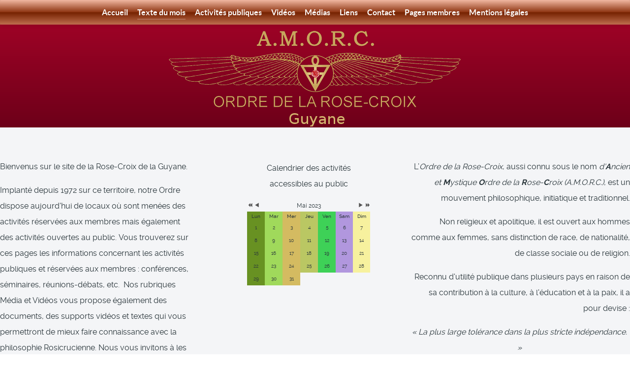

--- FILE ---
content_type: text/html; charset=utf-8
request_url: https://rose-croix-guyane.fr/v2020/index.php/extraits-ouvrages-rc?iccaldate=2023-06-1&start=36
body_size: 8807
content:
<!DOCTYPE html>
<html lang="fr-FR" dir="ltr">
        <head>
    
            <meta name="viewport" content="width=device-width, initial-scale=1.0">
        <meta http-equiv="X-UA-Compatible" content="IE=edge" />
        

        
            
    <meta charset="utf-8" />
	<base href="https://rose-croix-guyane.fr/v2020/index.php/extraits-ouvrages-rc" />
	<meta name="keywords" content="Guyane, Cayenne, pronaos, Pythagore, Rose-Croix, Rose Croix, rose croix, rose-croix, rosecroix, rosicrucien, amorc, AMORC, A.M.O.R.C, médias, Antiquus Mysticusque Ordo Rosae Crucis, mysticisme, ésotérisme, spiritualité, philosophie, initiation, mystique, spirituel, développement intérieur, ontologie, métaphysique, ordre, a.m.o.r.c., mystique, évolution, symboles, textes" />
	<meta name="rights" content="Copyright A.M.O.R.C - Rose-Croix" />
	<meta name="description" content="Textes en rapport directe ou indirecte avec l’Ordre de la Rose-Croix A.M.O.R.C" />
	<meta name="generator" content="Joomla! - Open Source Content Management" />
	<title>Citations et extraits de livres</title>
	<link href="/v2020/index.php/extraits-ouvrages-rc?iccaldate=2023-06-1&amp;format=feed&amp;type=rss" rel="alternate" type="application/rss+xml" title="RSS 2.0" />
	<link href="/v2020/index.php/extraits-ouvrages-rc?iccaldate=2023-06-1&amp;format=feed&amp;type=atom" rel="alternate" type="application/atom+xml" title="Atom 1.0" />
	<link href="/v2020/favicon.ico" rel="shortcut icon" type="image/vnd.microsoft.icon" />
	<link href="/v2020/media/com_icagenda/icicons/style.css" rel="stylesheet" />
	<link href="/v2020/components/com_icagenda/themes/packs/default/css/default_module.css" rel="stylesheet" />
	<link href="/v2020/media/gantry5/assets/css/font-awesome.min.css" rel="stylesheet" />
	<link href="/v2020/media/gantry5/engines/nucleus/css-compiled/nucleus.css" rel="stylesheet" />
	<link href="/v2020/templates/g5_helium/custom/css-compiled/helium_13.css" rel="stylesheet" />
	<link href="/v2020/media/gantry5/assets/css/bootstrap-gantry.css" rel="stylesheet" />
	<link href="/v2020/media/gantry5/engines/nucleus/css-compiled/joomla.css" rel="stylesheet" />
	<link href="/v2020/media/jui/css/icomoon.css" rel="stylesheet" />
	<link href="/v2020/templates/g5_helium/custom/css-compiled/helium-joomla_13.css" rel="stylesheet" />
	<link href="/v2020/templates/g5_helium/custom/css-compiled/custom_13.css" rel="stylesheet" />
	<style>

@media screen and (min-width:1201px){


}

@media screen and (min-width:769px) and (max-width:1200px){


}

@media screen and (min-width:481px) and (max-width:768px){


}

@media screen and (max-width:480px){



	#ictip a.close {
		padding-right:15px;
	}

}

	</style>
	<script src="/v2020/media/jui/js/jquery.min.js?08729bc9354ac43a22aa1b4fc5c9b663"></script>
	<script src="/v2020/media/jui/js/jquery-noconflict.js?08729bc9354ac43a22aa1b4fc5c9b663"></script>
	<script src="/v2020/media/jui/js/jquery-migrate.min.js?08729bc9354ac43a22aa1b4fc5c9b663"></script>
	<script src="/v2020/media/system/js/caption.js?08729bc9354ac43a22aa1b4fc5c9b663"></script>
	<script src="/v2020/media/jui/js/bootstrap.min.js?08729bc9354ac43a22aa1b4fc5c9b663"></script>
	<script src="/v2020/modules/mod_iccalendar/js/jQuery.highlightToday.min.js"></script>
	<script>
jQuery(window).on('load',  function() {
				new JCaption('img.caption');
			});jQuery(function($){ initTooltips(); $("body").on("subform-row-add", initTooltips); function initTooltips (event, container) { container = container || document;$(container).find(".hasTooltip").tooltip({"html": true,"container": "body"});} });
		jQuery(document).ready(function(){
			jQuery("#mod_iccalendar_93").highlightToday("show_today");
		});
	
	</script>

    <!--[if (gte IE 8)&(lte IE 9)]>
        <script type="text/javascript" src="/v2020/media/gantry5/assets/js/html5shiv-printshiv.min.js"></script>
        <link rel="stylesheet" href="/v2020/media/gantry5/engines/nucleus/css/nucleus-ie9.css" type="text/css"/>
        <script type="text/javascript" src="/v2020/media/gantry5/assets/js/matchmedia.polyfill.js"></script>
        <![endif]-->
                        
</head>

    <body class="gantry g-helium-style site com_content view-category layout-blog no-task dir-ltr itemid-119 outline-13 g-offcanvas-left g-home-particles g-style-preset4">
        
                    

        <div id="g-offcanvas"  data-g-offcanvas-swipe="1" data-g-offcanvas-css3="1">
                        <div class="g-grid">                        

        <div class="g-block size-100">
             <div id="mobile-menu-2456-particle" class="g-content g-particle">            <div id="g-mobilemenu-container" data-g-menu-breakpoint="48rem"></div>
            </div>
        </div>
            </div>
    </div>
        <div id="g-page-surround">
            <div class="g-offcanvas-hide g-offcanvas-toggle" role="navigation" data-offcanvas-toggle aria-controls="g-offcanvas" aria-expanded="false"><i class="fa fa-fw fa-bars"></i></div>                        

                                            
                <section id="g-navigation" class="nomarginall nopaddingall section-vertical-paddings-large g-flushed">
                <div class="g-container">                                <div class="g-grid">                        

        <div class="g-block size-100 title-center spaced shadow title-outline title-gradient rounded center nomarginall nopaddingall equal-height rcMenu">
             <div id="menu-9237-particle" class="g-content g-particle">            <nav class="g-main-nav" data-g-mobile-target data-g-hover-expand="true">
        <ul class="g-toplevel">
                                                                                                        
        
                        
        
                
        <li class="g-menu-item g-menu-item-type-component g-menu-item-101 g-standard  " title="Accueil">
            <a class="g-menu-item-container" href="/v2020/index.php">
                                                                <span class="g-menu-item-content">
                                    <span class="g-menu-item-title">Accueil</span>
            
                    </span>
                                                </a>
                                </li>
    
                                                                                        
        
                        
        
                
        <li class="g-menu-item g-menu-item-type-component g-menu-item-119 active g-standard  " title="Texte du mois">
            <a class="g-menu-item-container" href="/v2020/index.php/extraits-ouvrages-rc">
                                                                <span class="g-menu-item-content">
                                    <span class="g-menu-item-title">Texte du mois</span>
            
                    </span>
                                                </a>
                                </li>
    
                                                                                        
        
                        
        
                
        <li class="g-menu-item g-menu-item-type-component g-menu-item-115 g-standard  " title="Activités publiques">
            <a class="g-menu-item-container" href="/v2020/index.php/activites-publiques" title="Evènements ouverts au public">
                                                                <span class="g-menu-item-content">
                                    <span class="g-menu-item-title">Activités publiques</span>
            
                    </span>
                                                </a>
                                </li>
    
                                                                                        
        
                        
        
                
        <li class="g-menu-item g-menu-item-type-component g-menu-item-116 g-standard  " title="Vidéos">
            <a class="g-menu-item-container" href="/v2020/index.php/videos">
                                                                <span class="g-menu-item-content">
                                    <span class="g-menu-item-title">Vidéos</span>
            
                    </span>
                                                </a>
                                </li>
    
                                                                                        
        
                        
        
                
        <li class="g-menu-item g-menu-item-type-component g-menu-item-118 g-standard  " title="Médias">
            <a class="g-menu-item-container" href="/v2020/index.php/medias">
                                                                <span class="g-menu-item-content">
                                    <span class="g-menu-item-title">Médias</span>
            
                    </span>
                                                </a>
                                </li>
    
                                                                                        
        
                        
        
                
        <li class="g-menu-item g-menu-item-type-component g-menu-item-120 g-standard  " title="Liens">
            <a class="g-menu-item-container" href="/v2020/index.php/liens">
                                                                <span class="g-menu-item-content">
                                    <span class="g-menu-item-title">Liens</span>
            
                    </span>
                                                </a>
                                </li>
    
                                                                                        
        
                        
        
                
        <li class="g-menu-item g-menu-item-type-component g-menu-item-117 g-standard  " title="Contact">
            <a class="g-menu-item-container" href="https://rose-croix-guyane.fr/v2020/index.php/contact">
                                                                <span class="g-menu-item-content">
                                    <span class="g-menu-item-title">Contact</span>
            
                    </span>
                                                </a>
                                </li>
    
                                                                                        
        
                        
        
                
        <li class="g-menu-item g-menu-item-type-component g-menu-item-124 g-standard  " title="Pages membres">
            <a class="g-menu-item-container" href="/v2020/index.php/membres" title="Connexion membres">
                                                                <span class="g-menu-item-content">
                                    <span class="g-menu-item-title">Pages membres</span>
            
                    </span>
                                                </a>
                                </li>
    
                                                                                        
        
                        
        
                
        <li class="g-menu-item g-menu-item-type-component g-menu-item-130 g-standard  " title="Mentions légales">
            <a class="g-menu-item-container" href="/v2020/index.php/mentions-legales">
                                                                <span class="g-menu-item-content">
                                    <span class="g-menu-item-title">Mentions légales</span>
            
                    </span>
                                                </a>
                                </li>
    
    
        </ul>
    </nav>
            </div>
        </div>
            </div>
                            <div class="g-grid">                        

        <div class="g-block size-100 spaced" align="center">
             <div id="logo-8984-particle" class="g-content g-particle">            <a href="/v2020" target="_self" title="Rose-Croix A.M.O.R.C. Guyane" aria-label="Rose-Croix A.M.O.R.C. Guyane" rel="home" >
                        <img src="/v2020/images/rc/ailes-amorc-or-vides-png24-600px.png"  alt="Rose-Croix A.M.O.R.C. Guyane" />
            </a>
            </div>
        </div>
            </div>
                            <div class="g-grid">                        

        <div class="g-block size-100 spaced" align="center">
             <div id="logo-6506-particle" class="g-content g-particle">            <a href="/v2020" target="_self" title="" aria-label="" rel="home" class="g-logo g-logo-helium">
                        <img src="/v2020/images/rc/guyane-text-soustitre.png"  alt="" />
            </a>
            </div>
        </div>
            </div>
            </div>
        
    </section>
                    
                <section id="g-intro">
                                        <div class="g-grid">                        

        <div class="g-block size-31 nomarginall nopaddingall align-left">
             <div id="custom-6768-particle" class="g-content g-particle">            <p>Bienvenus sur le site de la Rose-Croix de la Guyane.</p>
<p>Implanté depuis 1972 sur ce territoire, notre Ordre dispose aujourd'hui de locaux où sont menées des activités réservées aux membres mais également des activités ouvertes au public.&nbsp;Vous trouverez sur ces pages les informations concernant les activités publiques et réservées aux membres : conférences, séminaires, réunions-débats, etc. &nbsp;Nos rubriques Média et Vidéos vous propose également des documents,  des supports vidéos et textes qui vous permettront de mieux faire connaissance avec la philosophie Rosicrucienne. Nous vous invitons à les consulter.</p>
<p>Bonne visite.</p>
            </div>
        </div>
                    

        <div class="g-block size-8">
             <div class="spacer"></div>
        </div>
                    

        <div class="g-block size-20 nomarginall nopaddingall">
             <div class="g-content">
                                    <div class="platform-content"><div class="moduletable ">
						<!-- iCagenda - Calendar --><div tabindex="0" id="ic-calendar-93" class="">
<!-- Calendar -->


<div class="default iccalendar " style=" background-color: transparent; background-image: none;" id="93"><div id="mod_iccalendar_93">
			<div class="icagenda_header"><p>Calendrier des activités accessibles au public</p>
			</div><div class="icnav"><a id="ic-prev-year" class="backicY icagendabtn_93" href="https://rose-croix-guyane.fr/v2020/index.php/extraits-ouvrages-rc?iccaldate=2022-06-1" rel="nofollow"><span style="height: 1px; width: 1px; position: absolute; overflow: hidden; top: -10px;" title="">Année précédente</span><span class="iCicon iCicon-backicY"></span></a><a id="ic-prev-month" class="backic icagendabtn_93" href="https://rose-croix-guyane.fr/v2020/index.php/extraits-ouvrages-rc?iccaldate=2023-5-1" rel="nofollow"><span style="height: 1px; width: 1px; position: absolute; overflow: hidden; top: -10px;" title="">Mois précédent</span><span class="iCicon iCicon-backic"></span></a><a id="ic-next-year" class="nexticY icagendabtn_93" href="https://rose-croix-guyane.fr/v2020/index.php/extraits-ouvrages-rc?iccaldate=2024-06-1" rel="nofollow"><span style="height: 1px; width: 1px; position: absolute; overflow: hidden; top: -10px;" title="">Année suivante</span><span class="iCicon iCicon-nexticY"></span></a><a id="ic-next-month" class="nextic icagendabtn_93" href="https://rose-croix-guyane.fr/v2020/index.php/extraits-ouvrages-rc?iccaldate=2023-7-1" rel="nofollow"><span style="height: 1px; width: 1px; position: absolute; overflow: hidden; top: -10px;" title="">Mois suivant</span><span class="iCicon iCicon-nextic"></span></a><div class="titleic">Juin 2023</div></div><div style="clear:both"></div>
			<table id="icagenda_calendar" class="ic-table" style="width:100%;">
				<thead>
					<tr>
						<th style="width:14.2857143%;background:#689122;">Lun</th>
						<th style="width:14.2857143%;background:#a0d95b;">Mar</th>
						<th style="width:14.2857143%;background:#d4bb61;">Mer</th>
						<th style="width:14.2857143%;background:#bac763;">Jeu</th>
						<th style="width:14.2857143%;background:#3ed157;">Ven</th>
						<th style="width:14.2857143%;background:#b197de;">Sam</th>
						<th style="width:14.2857143%;background:#f7f19e;">Dim</th>
					</tr>
				</thead>
		<tr><td colspan="3"></td><td style="background:#bac763;">
<!-- Module Calendar Day Pop-up -->

	<div class="no-event style_Day" data-cal-date="2023-06-01">
		1	</div>
</td><td style="background:#3ed157;">
<!-- Module Calendar Day Pop-up -->

	<div class="no-event style_Day" data-cal-date="2023-06-02">
		2	</div>
</td><td style="background:#b197de;">
<!-- Module Calendar Day Pop-up -->

	<div class="no-event style_Day" data-cal-date="2023-06-03">
		3	</div>
</td><td style="background:#f7f19e;">
<!-- Module Calendar Day Pop-up -->

	<div class="no-event style_Day" data-cal-date="2023-06-04">
		4	</div>
</td><tr><td style="background:#689122;">
<!-- Module Calendar Day Pop-up -->

	<div class="no-event style_Day" data-cal-date="2023-06-05">
		5	</div>
</td><td style="background:#a0d95b;">
<!-- Module Calendar Day Pop-up -->

	<div class="no-event style_Day" data-cal-date="2023-06-06">
		6	</div>
</td><td style="background:#d4bb61;">
<!-- Module Calendar Day Pop-up -->

	<div class="no-event style_Day" data-cal-date="2023-06-07">
		7	</div>
</td><td style="background:#bac763;">
<!-- Module Calendar Day Pop-up -->

	<div class="no-event style_Day" data-cal-date="2023-06-08">
		8	</div>
</td><td style="background:#3ed157;">
<!-- Module Calendar Day Pop-up -->

	<div class="no-event style_Day" data-cal-date="2023-06-09">
		9	</div>
</td><td style="background:#b197de;">
<!-- Module Calendar Day Pop-up -->

	<div class="no-event style_Day" data-cal-date="2023-06-10">
		10	</div>
</td><td style="background:#f7f19e;">
<!-- Module Calendar Day Pop-up -->

	<div class="no-event style_Day" data-cal-date="2023-06-11">
		11	</div>
</td><tr><td style="background:#689122;">
<!-- Module Calendar Day Pop-up -->

	<div class="no-event style_Day" data-cal-date="2023-06-12">
		12	</div>
</td><td style="background:#a0d95b;">
<!-- Module Calendar Day Pop-up -->

	<div class="no-event style_Day" data-cal-date="2023-06-13">
		13	</div>
</td><td style="background:#d4bb61;">
<!-- Module Calendar Day Pop-up -->

	<div class="no-event style_Day" data-cal-date="2023-06-14">
		14	</div>
</td><td style="background:#bac763;">
<!-- Module Calendar Day Pop-up -->

	<div class="no-event style_Day" data-cal-date="2023-06-15">
		15	</div>
</td><td style="background:#3ed157;">
<!-- Module Calendar Day Pop-up -->

	<div class="no-event style_Day" data-cal-date="2023-06-16">
		16	</div>
</td><td style="background:#b197de;">
<!-- Module Calendar Day Pop-up -->

	<div class="no-event style_Day" data-cal-date="2023-06-17">
		17	</div>
</td><td style="background:#f7f19e;">
<!-- Module Calendar Day Pop-up -->

	<div class="no-event style_Day" data-cal-date="2023-06-18">
		18	</div>
</td><tr><td style="background:#689122;">
<!-- Module Calendar Day Pop-up -->

	<div class="no-event style_Day" data-cal-date="2023-06-19">
		19	</div>
</td><td style="background:#a0d95b;">
<!-- Module Calendar Day Pop-up -->

	<div class="no-event style_Day" data-cal-date="2023-06-20">
		20	</div>
</td><td style="background:#d4bb61;">
<!-- Module Calendar Day Pop-up -->

	<div class="no-event style_Day" data-cal-date="2023-06-21">
		21	</div>
</td><td style="background:#bac763;">
<!-- Module Calendar Day Pop-up -->

	<div class="no-event style_Day" data-cal-date="2023-06-22">
		22	</div>
</td><td style="background:#3ed157;">
<!-- Module Calendar Day Pop-up -->

	<div class="no-event style_Day" data-cal-date="2023-06-23">
		23	</div>
</td><td style="background:#b197de;">
<!-- Module Calendar Day Pop-up -->

	<div class="no-event style_Day" data-cal-date="2023-06-24">
		24	</div>
</td><td style="background:#f7f19e;">
<!-- Module Calendar Day Pop-up -->

	<div class="no-event style_Day" data-cal-date="2023-06-25">
		25	</div>
</td><tr><td style="background:#689122;">
<!-- Module Calendar Day Pop-up -->

	<div class="no-event style_Day" data-cal-date="2023-06-26">
		26	</div>
</td><td style="background:#a0d95b;">
<!-- Module Calendar Day Pop-up -->

	<div class="no-event style_Day" data-cal-date="2023-06-27">
		27	</div>
</td><td style="background:#d4bb61;">
<!-- Module Calendar Day Pop-up -->

	<div class="no-event style_Day" data-cal-date="2023-06-28">
		28	</div>
</td><td style="background:#bac763;">
<!-- Module Calendar Day Pop-up -->

	<div class="no-event style_Day" data-cal-date="2023-06-29">
		29	</div>
</td><td style="background:#3ed157;">
<!-- Module Calendar Day Pop-up -->

	<div class="no-event style_Day" data-cal-date="2023-06-30">
		30	</div>
</td><td colspan="2"></td></tr></table></div></div>
</div>
<script type="text/javascript">
(function($){
	var icmouse = 'click';
	var mouseout = '1';
	var icclasstip = '.icevent a';
	var icclass = '.iccalendar';
	var position = 'center';
	var posmiddle = 'top';
	var modid = '93';
	var modidid = '#93';
	var icagendabtn = '.icagendabtn_93';
	var mod_iccalendar = '#mod_iccalendar_93';
	var template = '.default';
	var loading = 'chargement...';
	var closetxt = 'Fermer';
	var tip_type = '1';
	var tipwidth = 390;
	var smallwidththreshold = 481;
	var verticaloffset = 50;
	var css_position = '';
	var mobile_min_width = 320;
	var extra_css = '';

	$(document).on('click touchend', icagendabtn, function(e){		e.preventDefault();

		url=$(this).attr('href');

		$(modidid).html('<\div class="icloading_box"><\div style="text-align:center;">' + loading + '<\/div><\div class="icloading_img"><\/div><\/div>').load(url + ' ' + mod_iccalendar, function(){$('#mod_iccalendar_93').highlightToday();});

	});

	// Calendar Keyboard Accessibility (experimental, since 3.5.14)
	if (typeof first_mod === 'undefined') {
		$i = '1';
		first_mod = modid;
		first_nb = $i;
		nb_mod = $i;
	} else {
		$i = (typeof $i === 'undefined') ? '2' : ++$i;
		nb_mod = $i;
	}

	$('#ic-calendar-'+modid).addClass('ic-'+nb_mod);

	$(document).keydown(function(e){

		// ctrl+alt+C : focus on first Calendar module
		// REMOVE: Polish language conflict, alt+C Ć
//		if (e.ctrlKey && e.altKey && e.keyCode == 67) {
//			$('#ic-calendar-'+first_mod).focus();
//		}

		// ctrl+alt+N : focus on Next calendar module
		if (e.ctrlKey && e.altKey && e.keyCode == 78) {
			if ($('#ic-calendar-'+modid).is(':focus')) {
				activ = $('#ic-calendar-'+modid).attr('class');
				act = activ.split('-');
				act = act[1];
				next = ++act;
			}
			mod_class = $('#ic-calendar-'+modid).attr('class');
			if ($('.ic-'+next).length == 0) next = 1;
			if (mod_class == 'ic-'+next) $('.ic-'+next).focus();
		}

		// On focused calendar module
		if ($('#ic-calendar-'+modid).is(':focus')){
			switch (e.keyCode) {
				case 37:
					// Left arrow pressed
					url = $('#ic-calendar-'+modid+' #ic-prev-month').attr('href');
					break;
				case 38:
					// Top arrow pressed
					url = $('#ic-calendar-'+modid+' #ic-next-year').attr('href');
					break;
				case 39:
					// Right arrow pressed
					url = $('#ic-calendar-'+modid+' #ic-next-month').attr('href');
					break;
				case 40:
					// Top arrow pressed
					url = $('#ic-calendar-'+modid+' #ic-prev-year').attr('href');
					break;
			}

			if ((!e.shiftKey && (e.keyCode == 37 || e.keyCode == 39)) ||
				(e.shiftKey && (e.keyCode == 38 || e.keyCode == 40))) {
				$(modidid).html('<\div class="icloading_box"><\div style="text-align:center;">' + loading + '<\/div><\div class="icloading_img"><\/div><\/div>').load(url + ' ' + mod_iccalendar, function(){$('#mod_iccalendar_93').highlightToday();});
			}

//			if ($(modidid+' '+icclasstip).is(':focus') && e.keyCode == 13){
//				var icmouse = "click";
//			}
		}
	});

	if (tip_type=='2') {	$(document).on(icmouse, this, function(e){
		e.preventDefault();

		$(".iCaTip").tipTip({maxWidth: "400", defaultPosition: "top", edgeOffset: 1, activation:"hover", keepAlive: true});
	});
	}

	if (tip_type=='1') {		$view_width=$(window).width();		if($view_width<smallwidththreshold){			icmouse='click touchend';
		}

		$(document).on(icmouse, modidid+' '+icclasstip, function(e){
			$view_height=$(window).height();			$view_width=$(window).width();			e.preventDefault();
			$('#ictip').remove();
			$parent=$(this).parent();
			$tip=$($parent).children(modidid+' .spanEv').html();

			if ($view_width < smallwidththreshold)
			{
								css_position = 'fixed';
				$width_px = Math.max(mobile_min_width,$view_width); 				$width = '100%';
				$pos = '0px';
				$top = '0px';
				extra_css='border:0;border-radius:0;height:100%;box-shadow:none;margin:0px;padding:10px;min-width:'+mobile_min_width+'px;overflow-y:scroll;padding:0;';			}
			else
			{
				css_position = 'absolute';
				$width_px = Math.min($view_width, tipwidth);
				$width = $width_px+'px';

								switch(position) {
					case 'left':
						$pos=Math.max(0,$(modidid).offset().left-$width_px-10)+'px';
						break;
					case 'right':
						$pos=Math.max(0,Math.min($view_width-$width_px,$(modidid).offset().left+$(modidid).width()+10))+'px';
						break;
					default:						$pos=Math.ceil(($view_width-$width_px)/2)+'px';
						break;
				}

								if (posmiddle === 'top')
				{
					$top = Math.max(0,$(modidid).offset().top-verticaloffset)+'px';				}
				else
				{
					$top = Math.max(0,$(modidid).offset().top+$(modidid).height()-verticaloffset)+'px';				}
			}


			$('body').append('<\div style="display:block; position:'+css_position+'; width:'+$width+'; left:'+$pos+'; top:'+$top+';'+extra_css+'" id="ictip"> '+$(this).parent().children('.date').html()+'<a class="close" style="cursor: pointer;"><\div style="display:block; width:auto; height:50px; text-align:right;">' + closetxt + '<\/div></a><span class="clr"></span>'+$tip+'<\/div>');

			// Tooltip Keyboard Accessibility (experimental, since 3.5.14)
			$(document).keydown(function(e){
				//	Shift : focus on tooltip events
				if ($('.icevent a').is(':focus') && e.keyCode == 16){
					$('.ictip-event a').focus();
				}
				//	esc : close tooltip
				if (($('.ictip-event a').is(':focus') || $('.icevent a').is(':focus')) && e.keyCode == 27){
					e.preventDefault();
					$('#ictip').remove();
				}
			});

			// Close Tooltip
			$(document).on('click touchend', '.close', function(e){
				e.preventDefault();
				$('#ictip').remove();
			});

			if (mouseout == '1')
			{
				$('#ictip')
					.mouseout(function() {
//						$( "div:first", this ).text( "mouse out" );
						$('#ictip').stop(true).fadeOut(300);
					})
					.mouseover(function() {
//						$( "div:first", this ).text( "mouse over" );
						$('#ictip').stop(true).fadeIn(300);
					});
			}
		});
	}

}) (jQuery);
</script>
		</div></div>
            
        </div>
        </div>
                    

        <div class="g-block size-6">
             <div class="spacer"></div>
        </div>
                    

        <div class="g-block size-35 nomarginall nopaddingall center align-right">
             <div id="custom-3133-particle" class="g-content g-particle">            <p>L’<em>Ordre de la Rose-Croix</em>, aussi connu sous le nom <em>d'<strong>A</strong>ncien et <strong>M</strong>ystique <strong>O</strong>rdre de la <strong>R</strong>ose‑<strong>C</strong>roix (A.M.O.R.C.)</em>, est un mouvement philosophique, initiatique et traditionnel.</p>
<p>Non religieux et apolitique, il est ouvert aux hommes comme aux femmes, sans distinction de race, de nationalité, de classe sociale ou de religion.</p>
<p>Reconnu d'utilité publique dans plusieurs pays en raison de sa contribution à la culture, à l'éducation et à la paix, il a pour devise :</p>
<p style="text-align: center;"><em>« La plus large tolérance dans la plus stricte indépendance. »</em></p>
<p>&nbsp;</p>
            </div>
        </div>
            </div>
            
    </section>
                                
                <section id="g-features" class="g-flushed">
                <div class="g-container">                                <div class="g-grid">                        

        <div class="g-block size-100">
             <div id="totop-7179-particle" class="g-content g-particle">            <div class="">
    <div class="g-totop">
        <a href="#" id="g-totop" rel="nofollow">
            Remonter            <i class="fa fa-chevron-up fa-fw"></i>                    </a>
    </div>
</div>
            </div>
        </div>
            </div>
            </div>
        
    </section>
                                
                <section id="g-expanded" class="g-flushed">
                <div class="g-container">                                <div class="g-grid">                        

        <div class="g-block size-100">
             <div class="g-system-messages">
                                            <div id="system-message-container">
    </div>

            
    </div>
        </div>
            </div>
            </div>
        
    </section>
                
                                
                
    
                <section id="g-container-main" class="g-wrapper">
                <div class="g-container g-flushed">                    <div class="g-grid">                        

        <div class="g-block size-100">
             <main id="g-mainbar">
                                        <div class="g-grid">                        

        <div class="g-block size-100 center nomarginall nopaddingall">
             <div class="g-content">
                                                            <div class="platform-content row-fluid"><div class="span12"><div class="blog" itemscope itemtype="https://schema.org/Blog">
	
		
	
	
	
				<div class="items-leading clearfix">
							<div class="leading-0"
					itemprop="blogPost" itemscope itemtype="https://schema.org/BlogPosting">
					


	
<div class="icons">
	
					<div class="btn-group pull-right">
				<button class="btn dropdown-toggle" type="button" id="dropdownMenuButton-16" aria-label="Outils utilisateur"
				data-toggle="dropdown" aria-haspopup="true" aria-expanded="false">
					<span class="icon-cog" aria-hidden="true"></span>
					<span class="caret" aria-hidden="true"></span>
				</button>
								<ul class="dropdown-menu" aria-labelledby="dropdownMenuButton-16">
											<li class="print-icon"> <a href="/v2020/index.php/extraits-ouvrages-rc/16-extrait-disciple-shamballa?tmpl=component&amp;print=1&amp;layout=default" title="Imprimer l'article < Extrait : Le disciple et Shamballa - Auteur : Raymund Andrea >" onclick="window.open(this.href,'win2','status=no,toolbar=no,scrollbars=yes,titlebar=no,menubar=no,resizable=yes,width=640,height=480,directories=no,location=no'); return false;" rel="nofollow">			<span class="icon-print" aria-hidden="true"></span>
		Imprimer	</a> </li>
																			</ul>
			</div>
		
	</div>




		

<h3 style="text-align: center;"><strong>Extrait de l'ouvrage "Le disciple et Shamballa" </strong></h3>
<h3 style="text-align: center;"><strong>Raymund Andrea (Auteur), Edition Rosicrucienne</strong></h3>
<h1><img style="display: block; margin-left: auto; margin-right: auto;" src="/v2020/images/rc/couvertures-rc/resized/017374.JPG" alt="" /></h1>
<hr />
<h3>Extrait du chapitre « Ce qu’est Shamballa »</h3>
<blockquote>
<p style="text-align: justify;">« Il ne faut pas considérer Shamballa comme un Sentier qui doit être foulé, tel qu’on en parle dans les ouvrages occultes courants, comme un Sentier menant aux Maîtres : c’est un centre de force ou de pouvoir d’activité créatrice, soumis à de très hautes conditions, qui doit être recherché et pressenti uniquement par le disciple qui a vraiment foulé le Sentier menant aux Maîtres, et qui, maintenant une coopération avec eux, cherche consciemment et en toute connaissance à atteindre, augmenter, accroître sa capacité vibratoire, afin d’y inclure quelque mesure de cette vitalité créatrice, lui permettant ainsi de participer plus totalement au plan des Maîtres pour l’humanité. »</p>
</blockquote>
<h3>Extrait du chapitre « Le disciple et la philosophie occulte »</h3>
<blockquote>
<p>« Le disciple n’a pas été amené à la croisée des chemins pour rien : son allégeance au Sentier et son service envers ses frères l’y ont conduit. Une vie continue de service dévoué doit surgir et prendre dans la conscience une place plus importante, que la tentation à laquelle sa némésis le soumet, à savoir reconnaître les potentialités de gratification et d’ambition personnelle qui lui sont révélées et suggérées. Le passé l’invite à nouveau à fouler les sentiers de la maîtrise de la personnalité dans laquelle il excellait ; le présent l’invite à supporter la tension et la déception inévitables provenant de l’abandon de ce renouveau possible de la maîtrise, et à la placer sous l’autorité de l’âme. Or, l’amour de l’âme et de ses potentialités peuvent lui permettre de choisir sagement, en fonction de sa position actuelle ; mais seule, la volonté éveillée peut faire de cette autorité, une réalité. »</p>
</blockquote>



				</div>
									</div><!-- end items-leading -->
	
	
	
	
				<div class="pagination">
							<p class="counter pull-right"> Page 37 sur 39 </p>
						<ul>
	<li class="pagination-start"><a title="Début" href="/v2020/index.php/extraits-ouvrages-rc?iccaldate=2023-06-1" class="hasTooltip pagenav">Début</a></li>
	<li class="pagination-prev"><a title="Précédent" href="/v2020/index.php/extraits-ouvrages-rc?iccaldate=2023-06-1&amp;start=35" class="hasTooltip pagenav">Précédent</a></li>
			<li><a href="/v2020/index.php/extraits-ouvrages-rc?iccaldate=2023-06-1&amp;start=29" class="pagenav">30</a></li>			<li><a href="/v2020/index.php/extraits-ouvrages-rc?iccaldate=2023-06-1&amp;start=30" class="pagenav">31</a></li>			<li><a href="/v2020/index.php/extraits-ouvrages-rc?iccaldate=2023-06-1&amp;start=31" class="pagenav">32</a></li>			<li><a href="/v2020/index.php/extraits-ouvrages-rc?iccaldate=2023-06-1&amp;start=32" class="pagenav">33</a></li>			<li><a href="/v2020/index.php/extraits-ouvrages-rc?iccaldate=2023-06-1&amp;start=33" class="pagenav">34</a></li>			<li><a href="/v2020/index.php/extraits-ouvrages-rc?iccaldate=2023-06-1&amp;start=34" class="pagenav">35</a></li>			<li><a href="/v2020/index.php/extraits-ouvrages-rc?iccaldate=2023-06-1&amp;start=35" class="pagenav">36</a></li>			<li><span class="pagenav">37</span></li>			<li><a href="/v2020/index.php/extraits-ouvrages-rc?iccaldate=2023-06-1&amp;start=37" class="pagenav">38</a></li>			<li><a href="/v2020/index.php/extraits-ouvrages-rc?iccaldate=2023-06-1&amp;start=38" class="pagenav">39</a></li>		<li class="pagination-next"><a title="Suivant" href="/v2020/index.php/extraits-ouvrages-rc?iccaldate=2023-06-1&amp;start=37" class="hasTooltip pagenav">Suivant</a></li>
	<li class="pagination-end"><a title="Fin" href="/v2020/index.php/extraits-ouvrages-rc?iccaldate=2023-06-1&amp;start=38" class="hasTooltip pagenav">Fin</a></li>
</ul>
 </div>
	</div></div></div>
    
            
    </div>
        </div>
            </div>
            
    </main>
        </div>
            </div>
    </div>
        
    </section>
    
                                
                <footer id="g-footer" class="section-horizontal-paddings g-flushed">
                <div class="g-container">                                <div class="g-grid">                        

        <div class="g-block size-14">
             <div class="spacer"></div>
        </div>
                    

        <div class="g-block size-14">
             <div id="copyright-1097-particle" class="g-content g-particle">            <div class="g-copyright ">
    &copy;
            Rose-Croix A.M.O.R.C. 
            2022
    <br />Tous droits réservés</div>
            </div>
        </div>
                    

        <div class="g-block size-17">
             <div class="spacer"></div>
        </div>
                    

        <div class="g-block size-20">
             <div id="logo-9916-particle" class="g-content g-particle">            <a href="/v2020" target="_self" title="Rose-Croix A.M.O.R.C. Guyane" aria-label="Rose-Croix A.M.O.R.C. Guyane" rel="home" class="g-logo g-logo-helium">
                        <img src="/v2020/images/rc/ailes-amorc-or-vides-png24-600px.png"  alt="Rose-Croix A.M.O.R.C. Guyane" />
            </a>
            </div>
        </div>
                    

        <div class="g-block size-7">
             <div class="spacer"></div>
        </div>
                    

        <div class="g-block size-14">
             <div id="totop-7906-particle" class="g-content g-particle">            <div class="">
    <div class="g-totop">
        <a href="#" id="g-totop" rel="nofollow">
            Remonter            <i class="fa fa-chevron-up fa-fw"></i>                    </a>
    </div>
</div>
            </div>
        </div>
                    

        <div class="g-block size-14">
             <div class="spacer"></div>
        </div>
            </div>
                            <div class="g-grid">                        

        <div class="g-block size-100 title-center spaced shadow title-outline rounded center equal-height nomarginall nopaddingall rcMenu">
             <div id="menu-5359-particle" class="g-content g-particle">            <nav class="g-main-nav" data-g-mobile-target data-g-hover-expand="true">
        <ul class="g-toplevel">
                                                                                                        
        
                        
        
                
        <li class="g-menu-item g-menu-item-type-component g-menu-item-101 g-standard  " title="Accueil">
            <a class="g-menu-item-container" href="/v2020/index.php">
                                                                <span class="g-menu-item-content">
                                    <span class="g-menu-item-title">Accueil</span>
            
                    </span>
                                                </a>
                                </li>
    
                                                                                        
        
                        
        
                
        <li class="g-menu-item g-menu-item-type-component g-menu-item-119 active g-standard  " title="Texte du mois">
            <a class="g-menu-item-container" href="/v2020/index.php/extraits-ouvrages-rc">
                                                                <span class="g-menu-item-content">
                                    <span class="g-menu-item-title">Texte du mois</span>
            
                    </span>
                                                </a>
                                </li>
    
                                                                                        
        
                        
        
                
        <li class="g-menu-item g-menu-item-type-component g-menu-item-115 g-standard  " title="Activités publiques">
            <a class="g-menu-item-container" href="/v2020/index.php/activites-publiques" title="Evènements ouverts au public">
                                                                <span class="g-menu-item-content">
                                    <span class="g-menu-item-title">Activités publiques</span>
            
                    </span>
                                                </a>
                                </li>
    
                                                                                        
        
                        
        
                
        <li class="g-menu-item g-menu-item-type-component g-menu-item-116 g-standard  " title="Vidéos">
            <a class="g-menu-item-container" href="/v2020/index.php/videos">
                                                                <span class="g-menu-item-content">
                                    <span class="g-menu-item-title">Vidéos</span>
            
                    </span>
                                                </a>
                                </li>
    
                                                                                        
        
                        
        
                
        <li class="g-menu-item g-menu-item-type-component g-menu-item-118 g-standard  " title="Médias">
            <a class="g-menu-item-container" href="/v2020/index.php/medias">
                                                                <span class="g-menu-item-content">
                                    <span class="g-menu-item-title">Médias</span>
            
                    </span>
                                                </a>
                                </li>
    
                                                                                        
        
                        
        
                
        <li class="g-menu-item g-menu-item-type-component g-menu-item-120 g-standard  " title="Liens">
            <a class="g-menu-item-container" href="/v2020/index.php/liens">
                                                                <span class="g-menu-item-content">
                                    <span class="g-menu-item-title">Liens</span>
            
                    </span>
                                                </a>
                                </li>
    
                                                                                        
        
                        
        
                
        <li class="g-menu-item g-menu-item-type-component g-menu-item-117 g-standard  " title="Contact">
            <a class="g-menu-item-container" href="https://rose-croix-guyane.fr/v2020/index.php/contact">
                                                                <span class="g-menu-item-content">
                                    <span class="g-menu-item-title">Contact</span>
            
                    </span>
                                                </a>
                                </li>
    
                                                                                        
        
                        
        
                
        <li class="g-menu-item g-menu-item-type-component g-menu-item-124 g-standard  " title="Pages membres">
            <a class="g-menu-item-container" href="/v2020/index.php/membres" title="Connexion membres">
                                                                <span class="g-menu-item-content">
                                    <span class="g-menu-item-title">Pages membres</span>
            
                    </span>
                                                </a>
                                </li>
    
                                                                                        
        
                        
        
                
        <li class="g-menu-item g-menu-item-type-component g-menu-item-130 g-standard  " title="Mentions légales">
            <a class="g-menu-item-container" href="/v2020/index.php/mentions-legales">
                                                                <span class="g-menu-item-content">
                                    <span class="g-menu-item-title">Mentions légales</span>
            
                    </span>
                                                </a>
                                </li>
    
    
        </ul>
    </nav>
            </div>
        </div>
            </div>
            </div>
        
    </footer>
            
                        

        </div>
                    

                        <script type="text/javascript" src="/v2020/media/gantry5/assets/js/main.js"></script>
    

    

        
    </body>
</html>


--- FILE ---
content_type: text/html; charset=utf-8
request_url: https://rose-croix-guyane.fr/v2020/index.php/extraits-ouvrages-rc?iccaldate=2023-5-1
body_size: 8776
content:
<!DOCTYPE html>
<html lang="fr-FR" dir="ltr">
        <head>
    
            <meta name="viewport" content="width=device-width, initial-scale=1.0">
        <meta http-equiv="X-UA-Compatible" content="IE=edge" />
        

        
            
    <meta charset="utf-8" />
	<base href="https://rose-croix-guyane.fr/v2020/index.php/extraits-ouvrages-rc" />
	<meta name="keywords" content="Guyane, Cayenne, pronaos, Pythagore, Rose-Croix, Rose Croix, rose croix, rose-croix, rosecroix, rosicrucien, amorc, AMORC, A.M.O.R.C, médias, Antiquus Mysticusque Ordo Rosae Crucis, mysticisme, ésotérisme, spiritualité, philosophie, initiation, mystique, spirituel, développement intérieur, ontologie, métaphysique, ordre, a.m.o.r.c., mystique, évolution, symboles, textes" />
	<meta name="rights" content="Copyright A.M.O.R.C - Rose-Croix" />
	<meta name="description" content="Textes en rapport directe ou indirecte avec l’Ordre de la Rose-Croix A.M.O.R.C" />
	<meta name="generator" content="Joomla! - Open Source Content Management" />
	<title>Citations et extraits de livres</title>
	<link href="/v2020/index.php/extraits-ouvrages-rc?iccaldate=2023-5-1&amp;format=feed&amp;type=rss" rel="alternate" type="application/rss+xml" title="RSS 2.0" />
	<link href="/v2020/index.php/extraits-ouvrages-rc?iccaldate=2023-5-1&amp;format=feed&amp;type=atom" rel="alternate" type="application/atom+xml" title="Atom 1.0" />
	<link href="/v2020/favicon.ico" rel="shortcut icon" type="image/vnd.microsoft.icon" />
	<link href="/v2020/media/com_icagenda/icicons/style.css" rel="stylesheet" />
	<link href="/v2020/components/com_icagenda/themes/packs/default/css/default_module.css" rel="stylesheet" />
	<link href="/v2020/media/gantry5/assets/css/font-awesome.min.css" rel="stylesheet" />
	<link href="/v2020/media/gantry5/engines/nucleus/css-compiled/nucleus.css" rel="stylesheet" />
	<link href="/v2020/templates/g5_helium/custom/css-compiled/helium_13.css" rel="stylesheet" />
	<link href="/v2020/media/gantry5/assets/css/bootstrap-gantry.css" rel="stylesheet" />
	<link href="/v2020/media/gantry5/engines/nucleus/css-compiled/joomla.css" rel="stylesheet" />
	<link href="/v2020/media/jui/css/icomoon.css" rel="stylesheet" />
	<link href="/v2020/templates/g5_helium/custom/css-compiled/helium-joomla_13.css" rel="stylesheet" />
	<link href="/v2020/templates/g5_helium/custom/css-compiled/custom_13.css" rel="stylesheet" />
	<style>

@media screen and (min-width:1201px){


}

@media screen and (min-width:769px) and (max-width:1200px){


}

@media screen and (min-width:481px) and (max-width:768px){


}

@media screen and (max-width:480px){



	#ictip a.close {
		padding-right:15px;
	}

}

	</style>
	<script src="/v2020/media/jui/js/jquery.min.js?08729bc9354ac43a22aa1b4fc5c9b663"></script>
	<script src="/v2020/media/jui/js/jquery-noconflict.js?08729bc9354ac43a22aa1b4fc5c9b663"></script>
	<script src="/v2020/media/jui/js/jquery-migrate.min.js?08729bc9354ac43a22aa1b4fc5c9b663"></script>
	<script src="/v2020/media/system/js/caption.js?08729bc9354ac43a22aa1b4fc5c9b663"></script>
	<script src="/v2020/media/jui/js/bootstrap.min.js?08729bc9354ac43a22aa1b4fc5c9b663"></script>
	<script src="/v2020/modules/mod_iccalendar/js/jQuery.highlightToday.min.js"></script>
	<script>
jQuery(window).on('load',  function() {
				new JCaption('img.caption');
			});jQuery(function($){ initTooltips(); $("body").on("subform-row-add", initTooltips); function initTooltips (event, container) { container = container || document;$(container).find(".hasTooltip").tooltip({"html": true,"container": "body"});} });
		jQuery(document).ready(function(){
			jQuery("#mod_iccalendar_93").highlightToday("show_today");
		});
	
	</script>

    <!--[if (gte IE 8)&(lte IE 9)]>
        <script type="text/javascript" src="/v2020/media/gantry5/assets/js/html5shiv-printshiv.min.js"></script>
        <link rel="stylesheet" href="/v2020/media/gantry5/engines/nucleus/css/nucleus-ie9.css" type="text/css"/>
        <script type="text/javascript" src="/v2020/media/gantry5/assets/js/matchmedia.polyfill.js"></script>
        <![endif]-->
                        
</head>

    <body class="gantry g-helium-style site com_content view-category layout-blog no-task dir-ltr itemid-119 outline-13 g-offcanvas-left g-home-particles g-style-preset4">
        
                    

        <div id="g-offcanvas"  data-g-offcanvas-swipe="1" data-g-offcanvas-css3="1">
                        <div class="g-grid">                        

        <div class="g-block size-100">
             <div id="mobile-menu-2456-particle" class="g-content g-particle">            <div id="g-mobilemenu-container" data-g-menu-breakpoint="48rem"></div>
            </div>
        </div>
            </div>
    </div>
        <div id="g-page-surround">
            <div class="g-offcanvas-hide g-offcanvas-toggle" role="navigation" data-offcanvas-toggle aria-controls="g-offcanvas" aria-expanded="false"><i class="fa fa-fw fa-bars"></i></div>                        

                                            
                <section id="g-navigation" class="nomarginall nopaddingall section-vertical-paddings-large g-flushed">
                <div class="g-container">                                <div class="g-grid">                        

        <div class="g-block size-100 title-center spaced shadow title-outline title-gradient rounded center nomarginall nopaddingall equal-height rcMenu">
             <div id="menu-9237-particle" class="g-content g-particle">            <nav class="g-main-nav" data-g-mobile-target data-g-hover-expand="true">
        <ul class="g-toplevel">
                                                                                                        
        
                        
        
                
        <li class="g-menu-item g-menu-item-type-component g-menu-item-101 g-standard  " title="Accueil">
            <a class="g-menu-item-container" href="/v2020/index.php">
                                                                <span class="g-menu-item-content">
                                    <span class="g-menu-item-title">Accueil</span>
            
                    </span>
                                                </a>
                                </li>
    
                                                                                        
        
                        
        
                
        <li class="g-menu-item g-menu-item-type-component g-menu-item-119 active g-standard  " title="Texte du mois">
            <a class="g-menu-item-container" href="/v2020/index.php/extraits-ouvrages-rc">
                                                                <span class="g-menu-item-content">
                                    <span class="g-menu-item-title">Texte du mois</span>
            
                    </span>
                                                </a>
                                </li>
    
                                                                                        
        
                        
        
                
        <li class="g-menu-item g-menu-item-type-component g-menu-item-115 g-standard  " title="Activités publiques">
            <a class="g-menu-item-container" href="/v2020/index.php/activites-publiques" title="Evènements ouverts au public">
                                                                <span class="g-menu-item-content">
                                    <span class="g-menu-item-title">Activités publiques</span>
            
                    </span>
                                                </a>
                                </li>
    
                                                                                        
        
                        
        
                
        <li class="g-menu-item g-menu-item-type-component g-menu-item-116 g-standard  " title="Vidéos">
            <a class="g-menu-item-container" href="/v2020/index.php/videos">
                                                                <span class="g-menu-item-content">
                                    <span class="g-menu-item-title">Vidéos</span>
            
                    </span>
                                                </a>
                                </li>
    
                                                                                        
        
                        
        
                
        <li class="g-menu-item g-menu-item-type-component g-menu-item-118 g-standard  " title="Médias">
            <a class="g-menu-item-container" href="/v2020/index.php/medias">
                                                                <span class="g-menu-item-content">
                                    <span class="g-menu-item-title">Médias</span>
            
                    </span>
                                                </a>
                                </li>
    
                                                                                        
        
                        
        
                
        <li class="g-menu-item g-menu-item-type-component g-menu-item-120 g-standard  " title="Liens">
            <a class="g-menu-item-container" href="/v2020/index.php/liens">
                                                                <span class="g-menu-item-content">
                                    <span class="g-menu-item-title">Liens</span>
            
                    </span>
                                                </a>
                                </li>
    
                                                                                        
        
                        
        
                
        <li class="g-menu-item g-menu-item-type-component g-menu-item-117 g-standard  " title="Contact">
            <a class="g-menu-item-container" href="https://rose-croix-guyane.fr/v2020/index.php/contact">
                                                                <span class="g-menu-item-content">
                                    <span class="g-menu-item-title">Contact</span>
            
                    </span>
                                                </a>
                                </li>
    
                                                                                        
        
                        
        
                
        <li class="g-menu-item g-menu-item-type-component g-menu-item-124 g-standard  " title="Pages membres">
            <a class="g-menu-item-container" href="/v2020/index.php/membres" title="Connexion membres">
                                                                <span class="g-menu-item-content">
                                    <span class="g-menu-item-title">Pages membres</span>
            
                    </span>
                                                </a>
                                </li>
    
                                                                                        
        
                        
        
                
        <li class="g-menu-item g-menu-item-type-component g-menu-item-130 g-standard  " title="Mentions légales">
            <a class="g-menu-item-container" href="/v2020/index.php/mentions-legales">
                                                                <span class="g-menu-item-content">
                                    <span class="g-menu-item-title">Mentions légales</span>
            
                    </span>
                                                </a>
                                </li>
    
    
        </ul>
    </nav>
            </div>
        </div>
            </div>
                            <div class="g-grid">                        

        <div class="g-block size-100 spaced" align="center">
             <div id="logo-8984-particle" class="g-content g-particle">            <a href="/v2020" target="_self" title="Rose-Croix A.M.O.R.C. Guyane" aria-label="Rose-Croix A.M.O.R.C. Guyane" rel="home" >
                        <img src="/v2020/images/rc/ailes-amorc-or-vides-png24-600px.png"  alt="Rose-Croix A.M.O.R.C. Guyane" />
            </a>
            </div>
        </div>
            </div>
                            <div class="g-grid">                        

        <div class="g-block size-100 spaced" align="center">
             <div id="logo-6506-particle" class="g-content g-particle">            <a href="/v2020" target="_self" title="" aria-label="" rel="home" class="g-logo g-logo-helium">
                        <img src="/v2020/images/rc/guyane-text-soustitre.png"  alt="" />
            </a>
            </div>
        </div>
            </div>
            </div>
        
    </section>
                    
                <section id="g-intro">
                                        <div class="g-grid">                        

        <div class="g-block size-31 nomarginall nopaddingall align-left">
             <div id="custom-6768-particle" class="g-content g-particle">            <p>Bienvenus sur le site de la Rose-Croix de la Guyane.</p>
<p>Implanté depuis 1972 sur ce territoire, notre Ordre dispose aujourd'hui de locaux où sont menées des activités réservées aux membres mais également des activités ouvertes au public.&nbsp;Vous trouverez sur ces pages les informations concernant les activités publiques et réservées aux membres : conférences, séminaires, réunions-débats, etc. &nbsp;Nos rubriques Média et Vidéos vous propose également des documents,  des supports vidéos et textes qui vous permettront de mieux faire connaissance avec la philosophie Rosicrucienne. Nous vous invitons à les consulter.</p>
<p>Bonne visite.</p>
            </div>
        </div>
                    

        <div class="g-block size-8">
             <div class="spacer"></div>
        </div>
                    

        <div class="g-block size-20 nomarginall nopaddingall">
             <div class="g-content">
                                    <div class="platform-content"><div class="moduletable ">
						<!-- iCagenda - Calendar --><div tabindex="0" id="ic-calendar-93" class="">
<!-- Calendar -->


<div class="default iccalendar " style=" background-color: transparent; background-image: none;" id="93"><div id="mod_iccalendar_93">
			<div class="icagenda_header"><p>Calendrier des activités accessibles au public</p>
			</div><div class="icnav"><a id="ic-prev-year" class="backicY icagendabtn_93" href="https://rose-croix-guyane.fr/v2020/index.php/extraits-ouvrages-rc?iccaldate=2022-05-1" rel="nofollow"><span style="height: 1px; width: 1px; position: absolute; overflow: hidden; top: -10px;" title="">Année précédente</span><span class="iCicon iCicon-backicY"></span></a><a id="ic-prev-month" class="backic icagendabtn_93" href="https://rose-croix-guyane.fr/v2020/index.php/extraits-ouvrages-rc?iccaldate=2023-4-1" rel="nofollow"><span style="height: 1px; width: 1px; position: absolute; overflow: hidden; top: -10px;" title="">Mois précédent</span><span class="iCicon iCicon-backic"></span></a><a id="ic-next-year" class="nexticY icagendabtn_93" href="https://rose-croix-guyane.fr/v2020/index.php/extraits-ouvrages-rc?iccaldate=2024-05-1" rel="nofollow"><span style="height: 1px; width: 1px; position: absolute; overflow: hidden; top: -10px;" title="">Année suivante</span><span class="iCicon iCicon-nexticY"></span></a><a id="ic-next-month" class="nextic icagendabtn_93" href="https://rose-croix-guyane.fr/v2020/index.php/extraits-ouvrages-rc?iccaldate=2023-6-1" rel="nofollow"><span style="height: 1px; width: 1px; position: absolute; overflow: hidden; top: -10px;" title="">Mois suivant</span><span class="iCicon iCicon-nextic"></span></a><div class="titleic">Mai 2023</div></div><div style="clear:both"></div>
			<table id="icagenda_calendar" class="ic-table" style="width:100%;">
				<thead>
					<tr>
						<th style="width:14.2857143%;background:#689122;">Lun</th>
						<th style="width:14.2857143%;background:#a0d95b;">Mar</th>
						<th style="width:14.2857143%;background:#d4bb61;">Mer</th>
						<th style="width:14.2857143%;background:#bac763;">Jeu</th>
						<th style="width:14.2857143%;background:#3ed157;">Ven</th>
						<th style="width:14.2857143%;background:#b197de;">Sam</th>
						<th style="width:14.2857143%;background:#f7f19e;">Dim</th>
					</tr>
				</thead>
		<tr><td style="background:#689122;">
<!-- Module Calendar Day Pop-up -->

	<div class="no-event style_Day" data-cal-date="2023-05-01">
		1	</div>
</td><td style="background:#a0d95b;">
<!-- Module Calendar Day Pop-up -->

	<div class="no-event style_Day" data-cal-date="2023-05-02">
		2	</div>
</td><td style="background:#d4bb61;">
<!-- Module Calendar Day Pop-up -->

	<div class="no-event style_Day" data-cal-date="2023-05-03">
		3	</div>
</td><td style="background:#bac763;">
<!-- Module Calendar Day Pop-up -->

	<div class="no-event style_Day" data-cal-date="2023-05-04">
		4	</div>
</td><td style="background:#3ed157;">
<!-- Module Calendar Day Pop-up -->

	<div class="no-event style_Day" data-cal-date="2023-05-05">
		5	</div>
</td><td style="background:#b197de;">
<!-- Module Calendar Day Pop-up -->

	<div class="no-event style_Day" data-cal-date="2023-05-06">
		6	</div>
</td><td style="background:#f7f19e;">
<!-- Module Calendar Day Pop-up -->

	<div class="no-event style_Day" data-cal-date="2023-05-07">
		7	</div>
</td><tr><td style="background:#689122;">
<!-- Module Calendar Day Pop-up -->

	<div class="no-event style_Day" data-cal-date="2023-05-08">
		8	</div>
</td><td style="background:#a0d95b;">
<!-- Module Calendar Day Pop-up -->

	<div class="no-event style_Day" data-cal-date="2023-05-09">
		9	</div>
</td><td style="background:#d4bb61;">
<!-- Module Calendar Day Pop-up -->

	<div class="no-event style_Day" data-cal-date="2023-05-10">
		10	</div>
</td><td style="background:#bac763;">
<!-- Module Calendar Day Pop-up -->

	<div class="no-event style_Day" data-cal-date="2023-05-11">
		11	</div>
</td><td style="background:#3ed157;">
<!-- Module Calendar Day Pop-up -->

	<div class="no-event style_Day" data-cal-date="2023-05-12">
		12	</div>
</td><td style="background:#b197de;">
<!-- Module Calendar Day Pop-up -->

	<div class="no-event style_Day" data-cal-date="2023-05-13">
		13	</div>
</td><td style="background:#f7f19e;">
<!-- Module Calendar Day Pop-up -->

	<div class="no-event style_Day" data-cal-date="2023-05-14">
		14	</div>
</td><tr><td style="background:#689122;">
<!-- Module Calendar Day Pop-up -->

	<div class="no-event style_Day" data-cal-date="2023-05-15">
		15	</div>
</td><td style="background:#a0d95b;">
<!-- Module Calendar Day Pop-up -->

	<div class="no-event style_Day" data-cal-date="2023-05-16">
		16	</div>
</td><td style="background:#d4bb61;">
<!-- Module Calendar Day Pop-up -->

	<div class="no-event style_Day" data-cal-date="2023-05-17">
		17	</div>
</td><td style="background:#bac763;">
<!-- Module Calendar Day Pop-up -->

	<div class="no-event style_Day" data-cal-date="2023-05-18">
		18	</div>
</td><td style="background:#3ed157;">
<!-- Module Calendar Day Pop-up -->

	<div class="no-event style_Day" data-cal-date="2023-05-19">
		19	</div>
</td><td style="background:#b197de;">
<!-- Module Calendar Day Pop-up -->

	<div class="no-event style_Day" data-cal-date="2023-05-20">
		20	</div>
</td><td style="background:#f7f19e;">
<!-- Module Calendar Day Pop-up -->

	<div class="no-event style_Day" data-cal-date="2023-05-21">
		21	</div>
</td><tr><td style="background:#689122;">
<!-- Module Calendar Day Pop-up -->

	<div class="no-event style_Day" data-cal-date="2023-05-22">
		22	</div>
</td><td style="background:#a0d95b;">
<!-- Module Calendar Day Pop-up -->

	<div class="no-event style_Day" data-cal-date="2023-05-23">
		23	</div>
</td><td style="background:#d4bb61;">
<!-- Module Calendar Day Pop-up -->

	<div class="no-event style_Day" data-cal-date="2023-05-24">
		24	</div>
</td><td style="background:#bac763;">
<!-- Module Calendar Day Pop-up -->

	<div class="no-event style_Day" data-cal-date="2023-05-25">
		25	</div>
</td><td style="background:#3ed157;">
<!-- Module Calendar Day Pop-up -->

	<div class="no-event style_Day" data-cal-date="2023-05-26">
		26	</div>
</td><td style="background:#b197de;">
<!-- Module Calendar Day Pop-up -->

	<div class="no-event style_Day" data-cal-date="2023-05-27">
		27	</div>
</td><td style="background:#f7f19e;">
<!-- Module Calendar Day Pop-up -->

	<div class="no-event style_Day" data-cal-date="2023-05-28">
		28	</div>
</td><tr><td style="background:#689122;">
<!-- Module Calendar Day Pop-up -->

	<div class="no-event style_Day" data-cal-date="2023-05-29">
		29	</div>
</td><td style="background:#a0d95b;">
<!-- Module Calendar Day Pop-up -->

	<div class="no-event style_Day" data-cal-date="2023-05-30">
		30	</div>
</td><td style="background:#d4bb61;">
<!-- Module Calendar Day Pop-up -->

	<div class="no-event style_Day" data-cal-date="2023-05-31">
		31	</div>
</td><td colspan="4"></td></tr></table></div></div>
</div>
<script type="text/javascript">
(function($){
	var icmouse = 'click';
	var mouseout = '1';
	var icclasstip = '.icevent a';
	var icclass = '.iccalendar';
	var position = 'center';
	var posmiddle = 'top';
	var modid = '93';
	var modidid = '#93';
	var icagendabtn = '.icagendabtn_93';
	var mod_iccalendar = '#mod_iccalendar_93';
	var template = '.default';
	var loading = 'chargement...';
	var closetxt = 'Fermer';
	var tip_type = '1';
	var tipwidth = 390;
	var smallwidththreshold = 481;
	var verticaloffset = 50;
	var css_position = '';
	var mobile_min_width = 320;
	var extra_css = '';

	$(document).on('click touchend', icagendabtn, function(e){		e.preventDefault();

		url=$(this).attr('href');

		$(modidid).html('<\div class="icloading_box"><\div style="text-align:center;">' + loading + '<\/div><\div class="icloading_img"><\/div><\/div>').load(url + ' ' + mod_iccalendar, function(){$('#mod_iccalendar_93').highlightToday();});

	});

	// Calendar Keyboard Accessibility (experimental, since 3.5.14)
	if (typeof first_mod === 'undefined') {
		$i = '1';
		first_mod = modid;
		first_nb = $i;
		nb_mod = $i;
	} else {
		$i = (typeof $i === 'undefined') ? '2' : ++$i;
		nb_mod = $i;
	}

	$('#ic-calendar-'+modid).addClass('ic-'+nb_mod);

	$(document).keydown(function(e){

		// ctrl+alt+C : focus on first Calendar module
		// REMOVE: Polish language conflict, alt+C Ć
//		if (e.ctrlKey && e.altKey && e.keyCode == 67) {
//			$('#ic-calendar-'+first_mod).focus();
//		}

		// ctrl+alt+N : focus on Next calendar module
		if (e.ctrlKey && e.altKey && e.keyCode == 78) {
			if ($('#ic-calendar-'+modid).is(':focus')) {
				activ = $('#ic-calendar-'+modid).attr('class');
				act = activ.split('-');
				act = act[1];
				next = ++act;
			}
			mod_class = $('#ic-calendar-'+modid).attr('class');
			if ($('.ic-'+next).length == 0) next = 1;
			if (mod_class == 'ic-'+next) $('.ic-'+next).focus();
		}

		// On focused calendar module
		if ($('#ic-calendar-'+modid).is(':focus')){
			switch (e.keyCode) {
				case 37:
					// Left arrow pressed
					url = $('#ic-calendar-'+modid+' #ic-prev-month').attr('href');
					break;
				case 38:
					// Top arrow pressed
					url = $('#ic-calendar-'+modid+' #ic-next-year').attr('href');
					break;
				case 39:
					// Right arrow pressed
					url = $('#ic-calendar-'+modid+' #ic-next-month').attr('href');
					break;
				case 40:
					// Top arrow pressed
					url = $('#ic-calendar-'+modid+' #ic-prev-year').attr('href');
					break;
			}

			if ((!e.shiftKey && (e.keyCode == 37 || e.keyCode == 39)) ||
				(e.shiftKey && (e.keyCode == 38 || e.keyCode == 40))) {
				$(modidid).html('<\div class="icloading_box"><\div style="text-align:center;">' + loading + '<\/div><\div class="icloading_img"><\/div><\/div>').load(url + ' ' + mod_iccalendar, function(){$('#mod_iccalendar_93').highlightToday();});
			}

//			if ($(modidid+' '+icclasstip).is(':focus') && e.keyCode == 13){
//				var icmouse = "click";
//			}
		}
	});

	if (tip_type=='2') {	$(document).on(icmouse, this, function(e){
		e.preventDefault();

		$(".iCaTip").tipTip({maxWidth: "400", defaultPosition: "top", edgeOffset: 1, activation:"hover", keepAlive: true});
	});
	}

	if (tip_type=='1') {		$view_width=$(window).width();		if($view_width<smallwidththreshold){			icmouse='click touchend';
		}

		$(document).on(icmouse, modidid+' '+icclasstip, function(e){
			$view_height=$(window).height();			$view_width=$(window).width();			e.preventDefault();
			$('#ictip').remove();
			$parent=$(this).parent();
			$tip=$($parent).children(modidid+' .spanEv').html();

			if ($view_width < smallwidththreshold)
			{
								css_position = 'fixed';
				$width_px = Math.max(mobile_min_width,$view_width); 				$width = '100%';
				$pos = '0px';
				$top = '0px';
				extra_css='border:0;border-radius:0;height:100%;box-shadow:none;margin:0px;padding:10px;min-width:'+mobile_min_width+'px;overflow-y:scroll;padding:0;';			}
			else
			{
				css_position = 'absolute';
				$width_px = Math.min($view_width, tipwidth);
				$width = $width_px+'px';

								switch(position) {
					case 'left':
						$pos=Math.max(0,$(modidid).offset().left-$width_px-10)+'px';
						break;
					case 'right':
						$pos=Math.max(0,Math.min($view_width-$width_px,$(modidid).offset().left+$(modidid).width()+10))+'px';
						break;
					default:						$pos=Math.ceil(($view_width-$width_px)/2)+'px';
						break;
				}

								if (posmiddle === 'top')
				{
					$top = Math.max(0,$(modidid).offset().top-verticaloffset)+'px';				}
				else
				{
					$top = Math.max(0,$(modidid).offset().top+$(modidid).height()-verticaloffset)+'px';				}
			}


			$('body').append('<\div style="display:block; position:'+css_position+'; width:'+$width+'; left:'+$pos+'; top:'+$top+';'+extra_css+'" id="ictip"> '+$(this).parent().children('.date').html()+'<a class="close" style="cursor: pointer;"><\div style="display:block; width:auto; height:50px; text-align:right;">' + closetxt + '<\/div></a><span class="clr"></span>'+$tip+'<\/div>');

			// Tooltip Keyboard Accessibility (experimental, since 3.5.14)
			$(document).keydown(function(e){
				//	Shift : focus on tooltip events
				if ($('.icevent a').is(':focus') && e.keyCode == 16){
					$('.ictip-event a').focus();
				}
				//	esc : close tooltip
				if (($('.ictip-event a').is(':focus') || $('.icevent a').is(':focus')) && e.keyCode == 27){
					e.preventDefault();
					$('#ictip').remove();
				}
			});

			// Close Tooltip
			$(document).on('click touchend', '.close', function(e){
				e.preventDefault();
				$('#ictip').remove();
			});

			if (mouseout == '1')
			{
				$('#ictip')
					.mouseout(function() {
//						$( "div:first", this ).text( "mouse out" );
						$('#ictip').stop(true).fadeOut(300);
					})
					.mouseover(function() {
//						$( "div:first", this ).text( "mouse over" );
						$('#ictip').stop(true).fadeIn(300);
					});
			}
		});
	}

}) (jQuery);
</script>
		</div></div>
            
        </div>
        </div>
                    

        <div class="g-block size-6">
             <div class="spacer"></div>
        </div>
                    

        <div class="g-block size-35 nomarginall nopaddingall center align-right">
             <div id="custom-3133-particle" class="g-content g-particle">            <p>L’<em>Ordre de la Rose-Croix</em>, aussi connu sous le nom <em>d'<strong>A</strong>ncien et <strong>M</strong>ystique <strong>O</strong>rdre de la <strong>R</strong>ose‑<strong>C</strong>roix (A.M.O.R.C.)</em>, est un mouvement philosophique, initiatique et traditionnel.</p>
<p>Non religieux et apolitique, il est ouvert aux hommes comme aux femmes, sans distinction de race, de nationalité, de classe sociale ou de religion.</p>
<p>Reconnu d'utilité publique dans plusieurs pays en raison de sa contribution à la culture, à l'éducation et à la paix, il a pour devise :</p>
<p style="text-align: center;"><em>« La plus large tolérance dans la plus stricte indépendance. »</em></p>
<p>&nbsp;</p>
            </div>
        </div>
            </div>
            
    </section>
                                
                <section id="g-features" class="g-flushed">
                <div class="g-container">                                <div class="g-grid">                        

        <div class="g-block size-100">
             <div id="totop-7179-particle" class="g-content g-particle">            <div class="">
    <div class="g-totop">
        <a href="#" id="g-totop" rel="nofollow">
            Remonter            <i class="fa fa-chevron-up fa-fw"></i>                    </a>
    </div>
</div>
            </div>
        </div>
            </div>
            </div>
        
    </section>
                                
                <section id="g-expanded" class="g-flushed">
                <div class="g-container">                                <div class="g-grid">                        

        <div class="g-block size-100">
             <div class="g-system-messages">
                                            <div id="system-message-container">
    </div>

            
    </div>
        </div>
            </div>
            </div>
        
    </section>
                
                                
                
    
                <section id="g-container-main" class="g-wrapper">
                <div class="g-container g-flushed">                    <div class="g-grid">                        

        <div class="g-block size-100">
             <main id="g-mainbar">
                                        <div class="g-grid">                        

        <div class="g-block size-100 center nomarginall nopaddingall">
             <div class="g-content">
                                                            <div class="platform-content row-fluid"><div class="span12"><div class="blog" itemscope itemtype="https://schema.org/Blog">
	
		
	
	
	
				<div class="items-leading clearfix">
							<div class="leading-0"
					itemprop="blogPost" itemscope itemtype="https://schema.org/BlogPosting">
					


	
<div class="icons">
	
					<div class="btn-group pull-right">
				<button class="btn dropdown-toggle" type="button" id="dropdownMenuButton-11" aria-label="Outils utilisateur"
				data-toggle="dropdown" aria-haspopup="true" aria-expanded="false">
					<span class="icon-cog" aria-hidden="true"></span>
					<span class="caret" aria-hidden="true"></span>
				</button>
								<ul class="dropdown-menu" aria-labelledby="dropdownMenuButton-11">
											<li class="print-icon"> <a href="/v2020/index.php/extraits-ouvrages-rc/11-extrait-technique-du-disciple?tmpl=component&amp;print=1&amp;layout=default" title="Imprimer l'article < Extrait : La technique du Disciple - Auteur : Raymund Andrea >" onclick="window.open(this.href,'win2','status=no,toolbar=no,scrollbars=yes,titlebar=no,menubar=no,resizable=yes,width=640,height=480,directories=no,location=no'); return false;" rel="nofollow">			<span class="icon-print" aria-hidden="true"></span>
		Imprimer	</a> </li>
																			</ul>
			</div>
		
	</div>




		

<h3 style="text-align: center;"><strong>Extrait de l'ouvrage "La technique du Disciple"</strong></h3>
<h3 style="text-align: center;"><strong>Raymund Andrea (Auteur), Diffusion Rosicrucienne</strong></h3>
<h1><img style="display: block; margin-left: auto; margin-right: auto;" src="/v2020/images/rc/couvertures-rc/resized/015286.JPG" alt="" /></h1>
<hr />
<h3>Extrait du chapitre « Les exigences de l’état de disciple »</h3>
<blockquote>
<p>« Être disciple, c’est, fondamentalement, faire preuve d’une structure de technique mentale, psychique et spirituelle basée sur une organisation de la personnalité et appliquée à un travail particulier sous la surveillance d’un Maître. L’organisation de la personnalité requiert toute l’attention de l’aspirant durant son noviciat. Cette base de la technique m’apparaît très importante : j’admets parfaitement qu’un homme serve en tant que disciple dans une sphère particulière pour laquelle il possède une aptitude particulière et que, par conséquent, ceux qui ont en la matière un pouvoir de décision ne peuvent négliger ce matériau disponible ; mais, en même temps, l’état réel de disciple réclame, à mon avis, une énergie inhabituelle et une force de caractère pour exécuter sa mission, alliées à une complète indépendance et une entière responsabilité dans le travail qui lui est confié. »</p>
</blockquote>
<h3>Extrait du chapitre « Structure organique de la technique »</h3>
<blockquote>
<p style="text-align: justify;">« La sagesse de vivre en gardant confiance, la vénération pour la vérité de la science, la prudence pour la dévoiler et l’exactitude des paroles prononcées, telles sont les bases de la quadruple organisation de la technique du disciple. L’expérience dont bénéficiera le disciple qui agit consciencieusement d’après les principes sains et éprouvés de sa vocation lui permettra d’exercer cette tolérance et cette gravité qui conviennent si bien et sont si séduisantes lorsqu’elles sont confrontées à des présentations divergentes de la vérité provenant de diverses sources d’autorité. »</p>
</blockquote>



				</div>
									</div><!-- end items-leading -->
	
	
	
	
				<div class="pagination">
							<p class="counter pull-right"> Page 1 sur 39 </p>
						<ul>
	<li class="pagination-start"><span class="pagenav">Début</span></li>
	<li class="pagination-prev"><span class="pagenav">Précédent</span></li>
			<li><span class="pagenav">1</span></li>			<li><a href="/v2020/index.php/extraits-ouvrages-rc?iccaldate=2023-5-1&amp;start=1" class="pagenav">2</a></li>			<li><a href="/v2020/index.php/extraits-ouvrages-rc?iccaldate=2023-5-1&amp;start=2" class="pagenav">3</a></li>			<li><a href="/v2020/index.php/extraits-ouvrages-rc?iccaldate=2023-5-1&amp;start=3" class="pagenav">4</a></li>			<li><a href="/v2020/index.php/extraits-ouvrages-rc?iccaldate=2023-5-1&amp;start=4" class="pagenav">5</a></li>			<li><a href="/v2020/index.php/extraits-ouvrages-rc?iccaldate=2023-5-1&amp;start=5" class="pagenav">6</a></li>			<li><a href="/v2020/index.php/extraits-ouvrages-rc?iccaldate=2023-5-1&amp;start=6" class="pagenav">7</a></li>			<li><a href="/v2020/index.php/extraits-ouvrages-rc?iccaldate=2023-5-1&amp;start=7" class="pagenav">8</a></li>			<li><a href="/v2020/index.php/extraits-ouvrages-rc?iccaldate=2023-5-1&amp;start=8" class="pagenav">9</a></li>			<li><a href="/v2020/index.php/extraits-ouvrages-rc?iccaldate=2023-5-1&amp;start=9" class="pagenav">10</a></li>		<li class="pagination-next"><a title="Suivant" href="/v2020/index.php/extraits-ouvrages-rc?iccaldate=2023-5-1&amp;start=1" class="hasTooltip pagenav">Suivant</a></li>
	<li class="pagination-end"><a title="Fin" href="/v2020/index.php/extraits-ouvrages-rc?iccaldate=2023-5-1&amp;start=38" class="hasTooltip pagenav">Fin</a></li>
</ul>
 </div>
	</div></div></div>
    
            
    </div>
        </div>
            </div>
            
    </main>
        </div>
            </div>
    </div>
        
    </section>
    
                                
                <footer id="g-footer" class="section-horizontal-paddings g-flushed">
                <div class="g-container">                                <div class="g-grid">                        

        <div class="g-block size-14">
             <div class="spacer"></div>
        </div>
                    

        <div class="g-block size-14">
             <div id="copyright-1097-particle" class="g-content g-particle">            <div class="g-copyright ">
    &copy;
            Rose-Croix A.M.O.R.C. 
            2022
    <br />Tous droits réservés</div>
            </div>
        </div>
                    

        <div class="g-block size-17">
             <div class="spacer"></div>
        </div>
                    

        <div class="g-block size-20">
             <div id="logo-9916-particle" class="g-content g-particle">            <a href="/v2020" target="_self" title="Rose-Croix A.M.O.R.C. Guyane" aria-label="Rose-Croix A.M.O.R.C. Guyane" rel="home" class="g-logo g-logo-helium">
                        <img src="/v2020/images/rc/ailes-amorc-or-vides-png24-600px.png"  alt="Rose-Croix A.M.O.R.C. Guyane" />
            </a>
            </div>
        </div>
                    

        <div class="g-block size-7">
             <div class="spacer"></div>
        </div>
                    

        <div class="g-block size-14">
             <div id="totop-7906-particle" class="g-content g-particle">            <div class="">
    <div class="g-totop">
        <a href="#" id="g-totop" rel="nofollow">
            Remonter            <i class="fa fa-chevron-up fa-fw"></i>                    </a>
    </div>
</div>
            </div>
        </div>
                    

        <div class="g-block size-14">
             <div class="spacer"></div>
        </div>
            </div>
                            <div class="g-grid">                        

        <div class="g-block size-100 title-center spaced shadow title-outline rounded center equal-height nomarginall nopaddingall rcMenu">
             <div id="menu-5359-particle" class="g-content g-particle">            <nav class="g-main-nav" data-g-mobile-target data-g-hover-expand="true">
        <ul class="g-toplevel">
                                                                                                        
        
                        
        
                
        <li class="g-menu-item g-menu-item-type-component g-menu-item-101 g-standard  " title="Accueil">
            <a class="g-menu-item-container" href="/v2020/index.php">
                                                                <span class="g-menu-item-content">
                                    <span class="g-menu-item-title">Accueil</span>
            
                    </span>
                                                </a>
                                </li>
    
                                                                                        
        
                        
        
                
        <li class="g-menu-item g-menu-item-type-component g-menu-item-119 active g-standard  " title="Texte du mois">
            <a class="g-menu-item-container" href="/v2020/index.php/extraits-ouvrages-rc">
                                                                <span class="g-menu-item-content">
                                    <span class="g-menu-item-title">Texte du mois</span>
            
                    </span>
                                                </a>
                                </li>
    
                                                                                        
        
                        
        
                
        <li class="g-menu-item g-menu-item-type-component g-menu-item-115 g-standard  " title="Activités publiques">
            <a class="g-menu-item-container" href="/v2020/index.php/activites-publiques" title="Evènements ouverts au public">
                                                                <span class="g-menu-item-content">
                                    <span class="g-menu-item-title">Activités publiques</span>
            
                    </span>
                                                </a>
                                </li>
    
                                                                                        
        
                        
        
                
        <li class="g-menu-item g-menu-item-type-component g-menu-item-116 g-standard  " title="Vidéos">
            <a class="g-menu-item-container" href="/v2020/index.php/videos">
                                                                <span class="g-menu-item-content">
                                    <span class="g-menu-item-title">Vidéos</span>
            
                    </span>
                                                </a>
                                </li>
    
                                                                                        
        
                        
        
                
        <li class="g-menu-item g-menu-item-type-component g-menu-item-118 g-standard  " title="Médias">
            <a class="g-menu-item-container" href="/v2020/index.php/medias">
                                                                <span class="g-menu-item-content">
                                    <span class="g-menu-item-title">Médias</span>
            
                    </span>
                                                </a>
                                </li>
    
                                                                                        
        
                        
        
                
        <li class="g-menu-item g-menu-item-type-component g-menu-item-120 g-standard  " title="Liens">
            <a class="g-menu-item-container" href="/v2020/index.php/liens">
                                                                <span class="g-menu-item-content">
                                    <span class="g-menu-item-title">Liens</span>
            
                    </span>
                                                </a>
                                </li>
    
                                                                                        
        
                        
        
                
        <li class="g-menu-item g-menu-item-type-component g-menu-item-117 g-standard  " title="Contact">
            <a class="g-menu-item-container" href="https://rose-croix-guyane.fr/v2020/index.php/contact">
                                                                <span class="g-menu-item-content">
                                    <span class="g-menu-item-title">Contact</span>
            
                    </span>
                                                </a>
                                </li>
    
                                                                                        
        
                        
        
                
        <li class="g-menu-item g-menu-item-type-component g-menu-item-124 g-standard  " title="Pages membres">
            <a class="g-menu-item-container" href="/v2020/index.php/membres" title="Connexion membres">
                                                                <span class="g-menu-item-content">
                                    <span class="g-menu-item-title">Pages membres</span>
            
                    </span>
                                                </a>
                                </li>
    
                                                                                        
        
                        
        
                
        <li class="g-menu-item g-menu-item-type-component g-menu-item-130 g-standard  " title="Mentions légales">
            <a class="g-menu-item-container" href="/v2020/index.php/mentions-legales">
                                                                <span class="g-menu-item-content">
                                    <span class="g-menu-item-title">Mentions légales</span>
            
                    </span>
                                                </a>
                                </li>
    
    
        </ul>
    </nav>
            </div>
        </div>
            </div>
            </div>
        
    </footer>
            
                        

        </div>
                    

                        <script type="text/javascript" src="/v2020/media/gantry5/assets/js/main.js"></script>
    

    

        
    </body>
</html>


--- FILE ---
content_type: text/css
request_url: https://rose-croix-guyane.fr/v2020/templates/g5_helium/custom/css-compiled/custom_13.css
body_size: 6816
content:
/*99f73cc95d42bba3eba5c695c3622b40*/
@import "dependencies"
 
.rt-block{padding:7px;margin:7px;position:relative}.gf-menu.l1>li>.item{font-size:15px;line-height:24px;padding-top:7px;padding-bottom:7px;position:relative;color-rendering:optimizeQuality;color:#d4af37}.rcMenu{background:#f0b7a1;background:url([data-uri]);background:-moz-linear-gradient(top, #f0b7a1 0%, #8c3310 50%, #752201 51%, #bf6e4e 100%);background:-webkit-gradient(linear, left top, left bottom, color-stop(0%, #f0b7a1), color-stop(50%, #8c3310), color-stop(51%, #752201), color-stop(100%, #bf6e4e));background:-webkit-linear-gradient(top, #f0b7a1 0%, #8c3310 50%, #752201 51%, #bf6e4e 100%);background:-o-linear-gradient(top, #f0b7a1 0%, #8c3310 50%, #752201 51%, #bf6e4e 100%);background:-ms-linear-gradient(top, #f0b7a1 0%, #8c3310 50%, #752201 51%, #bf6e4e 100%);background:linear-gradient(to bottom, #f0b7a1 0%, #8c3310 50%, #752201 51%, #bf6e4e 100%);filter:progid:DXImageTransform.Microsoft.gradient(startColorstr='#f0b7a1', endColorstr='#bf6e4e',GradientType=0);}.g-home-particles.g-helium-style #g-navigation{padding:0px;margin:0px;background:#a90329;background:url([data-uri]);background:-moz-linear-gradient(top, rgba(169, 3, 41, 1) 0%, rgba(143, 2, 34, 1) 44%, rgba(109, 0, 25, 1) 100%);background:-webkit-gradient(linear, left top, left bottom, color-stop(0%, rgba(169, 3, 41, 1)), color-stop(44%, rgba(143, 2, 34, 1)), color-stop(100%, rgba(109, 0, 25, 1)));background:-webkit-linear-gradient(top, rgba(169, 3, 41, 1) 0%, rgba(143, 2, 34, 1) 44%, rgba(109, 0, 25, 1) 100%);background:-o-linear-gradient(top, rgba(169, 3, 41, 1) 0%, rgba(143, 2, 34, 1) 44%, rgba(109, 0, 25, 1) 100%);background:-ms-linear-gradient(top, rgba(169, 3, 41, 1) 0%, rgba(143, 2, 34, 1) 44%, rgba(109, 0, 25, 1) 100%);background:linear-gradient(to bottom, rgba(169, 3, 41, 1) 0%, rgba(143, 2, 34, 1) 44%, rgba(109, 0, 25, 1) 100%);filter:progid:DXImageTransform.Microsoft.gradient(startColorstr='#a90329', endColorstr='#6d0019',GradientType=0);}#rt-breadcrumbs{background:#45484d;background:url([data-uri]);background:-moz-linear-gradient(top, rgba(69, 72, 77, 1) 0%, rgba(0, 0, 0, 1) 100%);background:-webkit-gradient(linear, left top, left bottom, color-stop(0%, rgba(69, 72, 77, 1)), color-stop(100%, rgba(0, 0, 0, 1)));background:-webkit-linear-gradient(top, rgba(69, 72, 77, 1) 0%, rgba(0, 0, 0, 1) 100%);background:-o-linear-gradient(top, rgba(69, 72, 77, 1) 0%, rgba(0, 0, 0, 1) 100%);background:-ms-linear-gradient(top, rgba(69, 72, 77, 1) 0%, rgba(0, 0, 0, 1) 100%);background:linear-gradient(to bottom, rgba(69, 72, 77, 1) 0%, rgba(0, 0, 0, 1) 100%);filter:progid:DXImageTransform.Microsoft.gradient(startColorstr='#45484d', endColorstr='#000000',GradientType=0);}#rt-showcase{background:#45484d;background:-moz-linear-gradient(top, #45484d 0%, #000 100%);background:-webkit-gradient(linear, left top, left bottom, color-stop(0%, #45484d), color-stop(100%, #000));background:-webkit-linear-gradient(top, #45484d 0%, #000 100%);background:-o-linear-gradient(top, #45484d 0%, #000 100%);background:-ms-linear-gradient(top, #45484d 0%, #000 100%);background:linear-gradient(to bottom, #45484d 0%, #000 100%);filter:progid:DXImageTransform.Microsoft.gradient(startColorstr='#45484d', endColorstr='#000000',GradientType=0);}#rt-maintop{background:url('../../../../../images/rc/showcase/feature_default.jpg') no-repeat center center;#background-attachment:fixed;background-size:cover;border-top:1px solid #afafaf;-webkit-box-shadow:inset 0 5px 12px rgba(0, 0, 0, 0.13);-moz-box-shadow:inset 0 5px 12px rgba(0, 0, 0, 0.13);box-shadow:inset 0 5px 12px rgba(0, 0, 0, 0.13)}#rt-feature{color:#6e6e6e;background:#eee url('../images/patterns/noise.png');border-top:1px solid #afafaf;-webkit-box-shadow:inset 0 5px 12px rgba(0, 0, 0, 0.13);-moz-box-shadow:inset 0 5px 12px rgba(0, 0, 0, 0.13);box-shadow:inset 0 5px 12px rgba(0, 0, 0, 0.13)}#rt-copyright{color:#6e6e6e;background:#eee url('../images/patterns/noise.png');border-top:1px solid #afafaf;-webkit-box-shadow:inset 0 5px 12px rgba(0, 0, 0, 0.13);-moz-box-shadow:inset 0 5px 12px rgba(0, 0, 0, 0.13);box-shadow:inset 0 5px 12px rgba(0, 0, 0, 0.13)}.rt-error-rocket{width:350px;height:315px;float:left;background:url('../../../../../images/rc/ailes-amorc-or-vides-png24-300px.png') 0 0 no-repeat;margin-right:15px;margin-top:15px}#contact-form button.btn.btn-primary.validate{color:#7b2706;background-color:#e8851b}#contact-form button.btn.btn-primary.validate:hover{background-color:gold}.g-contentcubes .cube-items-wrapper{background:linear-gradient(45deg, #dea087, #782504);color:#c7a45c}.controls .btn{color:#7b2706;background-color:#e8851b}.controls .btn:hover{background-color:gold}